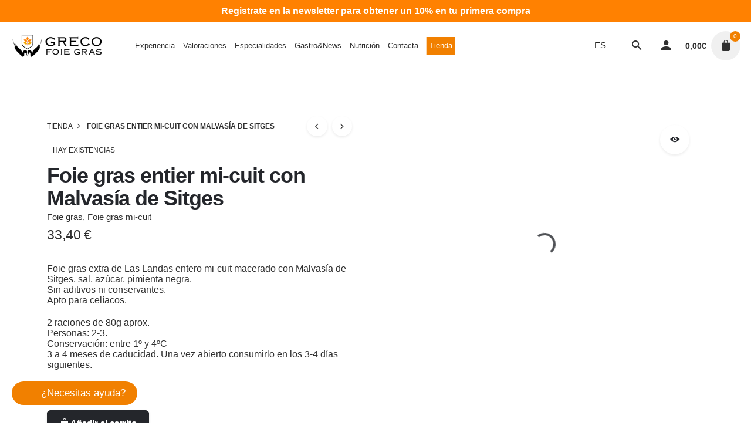

--- FILE ---
content_type: text/html; charset=UTF-8
request_url: https://foiegraselgreco.com/comprar/foie-gras-entier-mi-cuit-con-malvasia-de-sitges/
body_size: 21123
content:
<!DOCTYPE html><html lang="es-ES"><head><script data-no-optimize="1">var litespeed_docref=sessionStorage.getItem("litespeed_docref");litespeed_docref&&(Object.defineProperty(document,"referrer",{get:function(){return litespeed_docref}}),sessionStorage.removeItem("litespeed_docref"));</script> <meta charset="UTF-8"><meta name="viewport" content="width=device-width, initial-scale=1.0, minimum-scale=0.5, maximum-scale=5.0"><meta name="google-site-verification" content="PyCL_dMzi2V0mMzC-xnqO7dJO_Rc63Pod2GGk_ib8sc" /><meta name='robots' content='index, follow, max-image-preview:large, max-snippet:-1, max-video-preview:-1' /> <script data-cfasync="false" data-pagespeed-no-defer>var gtm4wp_datalayer_name = "dataLayer";
	var dataLayer = dataLayer || [];
	const gtm4wp_use_sku_instead = 0;
	const gtm4wp_currency = 'EUR';
	const gtm4wp_product_per_impression = 10;
	const gtm4wp_clear_ecommerce = false;
	const gtm4wp_datalayer_max_timeout = 2000;</script> <title>Foie gras entier mi-cuit con Malvasía de Sitges - Greco Foie Gras</title><meta name="description" content="Foie gras de pato de Las Landas entero mi-cuit macerado con Malvasía de Sitges. 2 raciones de 80g aprox. Producto sin aditivo ni conservantes." /><link rel="canonical" href="https://foiegraselgreco.com/comprar/foie-gras-entier-mi-cuit-con-malvasia-de-sitges/" /><meta property="og:locale" content="es_ES" /><meta property="og:type" content="product" /><meta property="og:title" content="Foie gras entier mi-cuit con Malvasía de Sitges" /><meta property="og:description" content="Foie gras de pato de Las Landas entero mi-cuit macerado con Malvasía de Sitges. 2 raciones de 80g aprox. Producto sin aditivo ni conservantes." /><meta property="og:url" content="https://foiegraselgreco.com/comprar/foie-gras-entier-mi-cuit-con-malvasia-de-sitges/" /><meta property="og:site_name" content="Greco Foie Gras" /><meta property="article:publisher" content="https://www.facebook.com/SantiGrecofoiegras/" /><meta property="article:modified_time" content="2026-01-12T10:13:24+00:00" /><meta property="og:image" content="https://foiegraselgreco.com/wp-content/uploads/2023/12/mrtmalv150_web.jpg" /><meta property="og:image:width" content="1200" /><meta property="og:image:height" content="1200" /><meta property="og:image:type" content="image/jpeg" /><meta name="twitter:card" content="summary_large_image" /><meta name="twitter:label1" content="Tiempo de lectura" /><meta name="twitter:data1" content="1 minuto" /> <script type="application/ld+json" class="yoast-schema-graph">{"@context":"https://schema.org","@graph":[{"@type":"WebPage","@id":"https://foiegraselgreco.com/comprar/foie-gras-entier-mi-cuit-con-malvasia-de-sitges/","url":"https://foiegraselgreco.com/comprar/foie-gras-entier-mi-cuit-con-malvasia-de-sitges/","name":"Foie gras entier mi-cuit con Malvasía de Sitges - Greco Foie Gras","isPartOf":{"@id":"https://foiegraselgreco.com/#website"},"primaryImageOfPage":{"@id":"https://foiegraselgreco.com/comprar/foie-gras-entier-mi-cuit-con-malvasia-de-sitges/#primaryimage"},"image":{"@id":"https://foiegraselgreco.com/comprar/foie-gras-entier-mi-cuit-con-malvasia-de-sitges/#primaryimage"},"thumbnailUrl":"https://foiegraselgreco.com/wp-content/uploads/2023/12/mrtmalv150_web.jpg","datePublished":"2023-12-22T17:49:19+00:00","dateModified":"2026-01-12T10:13:24+00:00","description":"Foie gras de pato de Las Landas entero mi-cuit macerado con Malvasía de Sitges. 2 raciones de 80g aprox. Producto sin aditivo ni conservantes.","breadcrumb":{"@id":"https://foiegraselgreco.com/comprar/foie-gras-entier-mi-cuit-con-malvasia-de-sitges/#breadcrumb"},"inLanguage":"es","potentialAction":[{"@type":"ReadAction","target":["https://foiegraselgreco.com/comprar/foie-gras-entier-mi-cuit-con-malvasia-de-sitges/"]}]},{"@type":"ImageObject","inLanguage":"es","@id":"https://foiegraselgreco.com/comprar/foie-gras-entier-mi-cuit-con-malvasia-de-sitges/#primaryimage","url":"https://foiegraselgreco.com/wp-content/uploads/2023/12/mrtmalv150_web.jpg","contentUrl":"https://foiegraselgreco.com/wp-content/uploads/2023/12/mrtmalv150_web.jpg","width":1200,"height":1200},{"@type":"BreadcrumbList","@id":"https://foiegraselgreco.com/comprar/foie-gras-entier-mi-cuit-con-malvasia-de-sitges/#breadcrumb","itemListElement":[{"@type":"ListItem","position":1,"name":"Portada","item":"https://foiegraselgreco.com/"},{"@type":"ListItem","position":2,"name":"Tienda","item":"https://foiegraselgreco.com/tienda/"},{"@type":"ListItem","position":3,"name":"Foie gras entier mi-cuit con Malvasía de Sitges"}]},{"@type":"WebSite","@id":"https://foiegraselgreco.com/#website","url":"https://foiegraselgreco.com/","name":"Greco Foie Gras","description":"Greco Foie Gras","publisher":{"@id":"https://foiegraselgreco.com/#organization"},"potentialAction":[{"@type":"SearchAction","target":{"@type":"EntryPoint","urlTemplate":"https://foiegraselgreco.com/?s={search_term_string}"},"query-input":{"@type":"PropertyValueSpecification","valueRequired":true,"valueName":"search_term_string"}}],"inLanguage":"es"},{"@type":"Organization","@id":"https://foiegraselgreco.com/#organization","name":"Grecogourmet SL.","url":"https://foiegraselgreco.com/","logo":{"@type":"ImageObject","inLanguage":"es","@id":"https://foiegraselgreco.com/#/schema/logo/image/","url":"https://foiegraselgreco.com/wp-content/uploads/2020/05/logo-retina.png","contentUrl":"https://foiegraselgreco.com/wp-content/uploads/2020/05/logo-retina.png","width":480,"height":398,"caption":"Grecogourmet SL."},"image":{"@id":"https://foiegraselgreco.com/#/schema/logo/image/"},"sameAs":["https://www.facebook.com/SantiGrecofoiegras/","https://www.instagram.com/greco_foiegras/","https://www.youtube.com/channel/UCRyazfHdTbzfjgj_vnPMXaw"]}]}</script> <link rel='dns-prefetch' href='//widgets.trustedshops.com' /><link rel='dns-prefetch' href='//www.googletagmanager.com' /><link rel="alternate" type="application/rss+xml" title="Greco Foie Gras &raquo; Feed" href="https://foiegraselgreco.com/feed/" /><link rel="alternate" type="application/rss+xml" title="Greco Foie Gras &raquo; Feed de los comentarios" href="https://foiegraselgreco.com/comments/feed/" /><link rel="alternate" type="application/rss+xml" title="Greco Foie Gras &raquo; Comentario Foie gras entier mi-cuit con Malvasía de Sitges del feed" href="https://foiegraselgreco.com/comprar/foie-gras-entier-mi-cuit-con-malvasia-de-sitges/feed/" /><link rel="alternate" title="oEmbed (JSON)" type="application/json+oembed" href="https://foiegraselgreco.com/wp-json/oembed/1.0/embed?url=https%3A%2F%2Ffoiegraselgreco.com%2Fcomprar%2Ffoie-gras-entier-mi-cuit-con-malvasia-de-sitges%2F" /><link rel="alternate" title="oEmbed (XML)" type="text/xml+oembed" href="https://foiegraselgreco.com/wp-json/oembed/1.0/embed?url=https%3A%2F%2Ffoiegraselgreco.com%2Fcomprar%2Ffoie-gras-entier-mi-cuit-con-malvasia-de-sitges%2F&#038;format=xml" /><link data-optimized="2" rel="stylesheet" href="https://foiegraselgreco.com/wp-content/litespeed/css/3b73dca00bcdcd062298e91568af9737.css?ver=77d51" /> <script type="litespeed/javascript" data-src="https://foiegraselgreco.com/wp-includes/js/jquery/jquery.min.js" id="jquery-core-js"></script> 
 <script type="litespeed/javascript" data-src="https://www.googletagmanager.com/gtag/js?id=G-5VDBZE43S3" id="google_gtagjs-js"></script> <script id="google_gtagjs-js-after" type="litespeed/javascript">window.dataLayer=window.dataLayer||[];function gtag(){dataLayer.push(arguments)}
gtag("set","linker",{"domains":["foiegraselgreco.com"]});gtag("js",new Date());gtag("set","developer_id.dZTNiMT",!0);gtag("config","G-5VDBZE43S3");window._googlesitekit=window._googlesitekit||{};window._googlesitekit.throttledEvents=[];window._googlesitekit.gtagEvent=(name,data)=>{var key=JSON.stringify({name,data});if(!!window._googlesitekit.throttledEvents[key]){return}window._googlesitekit.throttledEvents[key]=!0;setTimeout(()=>{delete window._googlesitekit.throttledEvents[key]},5);gtag("event",name,{...data,event_source:"site-kit"})}</script> <script></script><link rel="EditURI" type="application/rsd+xml" title="RSD" href="https://foiegraselgreco.com/xmlrpc.php?rsd" /><link rel='shortlink' href='https://foiegraselgreco.com/?p=8032387' /><meta name="generator" content="WPML ver:4.8.6 stt:8,1,2;" /><meta name="generator" content="Site Kit by Google 1.168.0" /> <script data-cfasync="false" data-pagespeed-no-defer>var dataLayer_content = {"pagePostType":"product","pagePostType2":"single-product","pagePostAuthor":"Santi Grimau","customerTotalOrders":0,"customerTotalOrderValue":0,"customerFirstName":"","customerLastName":"","customerBillingFirstName":"","customerBillingLastName":"","customerBillingCompany":"","customerBillingAddress1":"","customerBillingAddress2":"","customerBillingCity":"","customerBillingState":"","customerBillingPostcode":"","customerBillingCountry":"","customerBillingEmail":"","customerBillingEmailHash":"","customerBillingPhone":"","customerShippingFirstName":"","customerShippingLastName":"","customerShippingCompany":"","customerShippingAddress1":"","customerShippingAddress2":"","customerShippingCity":"","customerShippingState":"","customerShippingPostcode":"","customerShippingCountry":"","cartContent":{"totals":{"applied_coupons":[],"discount_total":0,"subtotal":0,"total":0},"items":[]},"productRatingCounts":[],"productAverageRating":0,"productReviewCount":0,"productType":"simple","productIsVariable":0};
	dataLayer.push( dataLayer_content );</script> <script data-cfasync="false" data-pagespeed-no-defer>(function(w,d,s,l,i){w[l]=w[l]||[];w[l].push({'gtm.start':
new Date().getTime(),event:'gtm.js'});var f=d.getElementsByTagName(s)[0],
j=d.createElement(s),dl=l!='dataLayer'?'&l='+l:'';j.async=true;j.src=
'//www.googletagmanager.com/gtm.js?id='+i+dl;f.parentNode.insertBefore(j,f);
})(window,document,'script','dataLayer','GTM-P4CDN5R2');</script> <link rel="preload" as="image" href="https://foiegraselgreco.com/wp-content/uploads/2023/12/mrtmalv150_web.jpg" />	<noscript><style>.woocommerce-product-gallery{ opacity: 1 !important; }</style></noscript><meta name="generator" content="Powered by WPBakery Page Builder - drag and drop page builder for WordPress."/><link rel="icon" href="https://foiegraselgreco.com/wp-content/uploads/2020/06/cropped-favicon-32x32.png" sizes="32x32" /><link rel="icon" href="https://foiegraselgreco.com/wp-content/uploads/2020/06/cropped-favicon-192x192.png" sizes="192x192" /><link rel="apple-touch-icon" href="https://foiegraselgreco.com/wp-content/uploads/2020/06/cropped-favicon-180x180.png" /><meta name="msapplication-TileImage" content="https://foiegraselgreco.com/wp-content/uploads/2020/06/cropped-favicon-270x270.png" />
<noscript><style>.wpb_animate_when_almost_visible { opacity: 1; }</style></noscript></head><body data-cmplz=1 class="wp-singular product-template-default single single-product postid-8032387 wp-embed-responsive wp-theme-stockie wp-child-theme-stockie-child theme-stockie woocommerce woocommerce-page woocommerce-no-js group-blog type2-right ajax-add-to-cart stockie-theme-1-0-0 stockie-with-header-1 wpb-js-composer js-comp-ver-8.7.2 vc_responsive"><div class="topbar-ofertas"><p style="text-align: center;"><strong>Registrate en la newsletter para obtener un 10% en tu primera compra</strong></p></div><div class="page-preloader hide" id="page-preloader"><div class="sk-fading-circle sk-preloader"><div class="sk-circle1 sk-circle"></div><div class="sk-circle2 sk-circle"></div><div class="sk-circle3 sk-circle"></div><div class="sk-circle4 sk-circle"></div><div class="sk-circle5 sk-circle"></div><div class="sk-circle6 sk-circle"></div><div class="sk-circle7 sk-circle"></div><div class="sk-circle8 sk-circle"></div><div class="sk-circle9 sk-circle"></div><div class="sk-circle10 sk-circle"></div><div class="sk-circle11 sk-circle"></div><div class="sk-circle12 sk-circle"></div></div></div>
<a class="scroll-top " id="page-scroll-top"><div class="scroll-top-inner btn-round">
<span class="scroll-top-inner-tag font-titles">Subir</span>
<i class="ion ion-ios-arrow-up"></i></div>
</a><div class="social-bar"></div><div id="page" class="site">
<a class="skip-link screen-reader-text" href="#main">Skip to content</a><header id="masthead" class="site-header header-1"
data-header-fixed="true"	 data-mobile-header-fixed="true"	 data-fixed-initial-offset="150"><div class="header-wrap"><div class="header-wrap-inner"><div class="left-part"><div class="hamburger-menu" id="hamburger-menu">
<a href="#" class="hamburger btn-round-inner -filled -undash" aria-controls="site-navigation" aria-expanded="false" aria-label="Hamburger">
<span class="hamburger_line_1"></span>
<span class="hamburger_line_2"></span>
<span class="hamburger_line_3"></span>
</a></div><div class="site-branding "><div class="site-title">
<a class="-undash" href="https://foiegraselgreco.com/" rel="home"><div class="logo">
<img src="https://foiegraselgreco.com/wp-content/uploads/2020/07/logo-horizontal.png"  srcset="https://foiegraselgreco.com/wp-content/uploads/2020/07/logo-horizontal.png 2x" alt="Greco Foie Gras"></div><div class="fixed-logo">
<img src="https://foiegraselgreco.com/wp-content/uploads/2020/07/logo-horizontal.png"  srcset="https://foiegraselgreco.com/wp-content/uploads/2020/07/logo-horizontal.png 2x" alt="Greco Foie Gras"></div><div class="for-onepage">
<span class="dark hidden">
<img src="https://foiegraselgreco.com/wp-content/uploads/2020/07/logo-horizontal.png"  srcset="https://foiegraselgreco.com/wp-content/uploads/2020/07/logo-horizontal.png 2x" alt="Greco Foie Gras">
</span>
<span class="light hidden">
<img data-lazyloaded="1" src="[data-uri]" width="240" height="199" data-src="https://foiegraselgreco.com/wp-content/uploads/2020/05/el-greco-light.png" data-srcset="https://foiegraselgreco.com/wp-content/uploads/2020/05/el-greco-light-retina.png 2x" alt="Greco Foie Gras">
</span></div>
</a></div></div></div><div class="right-part"><nav id="site-navigation" class="main-nav without-counters"><div class="mbl-overlay"><div class="mbl-overlay-bg"></div><div class="close close-bar"><div class="close-bar-btn btn-round -round-animation" tabindex="0">
<i class="ion ion-android-close"></i></div></div><div class="mbl-overlay-container"><div id="mega-menu-wrap" class="main-nav-container"><ul id="primary-menu" class="menu"><li id="nav-menu-item-8020627-69721b7dc4ff3" class="mega-menu-item nav-item menu-item-depth-0 "><a href="https://foiegraselgreco.com/experiencia/" class="menu-link -undash main-menu-link item-title"><span>Experiencia</span></a></li><li id="nav-menu-item-8020692-69721b7dc509a" class="mega-menu-item nav-item menu-item-depth-0 "><a href="https://foiegraselgreco.com/valoraciones/" class="menu-link -undash main-menu-link item-title"><span>Valoraciones</span></a></li><li id="nav-menu-item-8020761-69721b7dc512c" class="mega-menu-item nav-item menu-item-depth-0 has-submenu "><a href="https://foiegraselgreco.com/productos/" class="menu-link -undash main-menu-link item-title"><span>Especialidades</span><div class="has-submenu-icon"><i class="ion btn-round-inner -small ion-android-add"></i></div></a><div class="sub-nav"><ul class="menu-depth-1 sub-menu sub-nav-group" ><li id="nav-menu-item-8021521-69721b7dc5196" class="mega-menu-item sub-nav-item menu-item-depth-1 vc_hidden-lg vc_hidden-md"><a href="https://foiegraselgreco.com/productos/" class="menu-link -undash sub-menu-link"><span>Especialidades</span></a></li><li id="nav-menu-item-8020352-69721b7dc51f4" class="mega-menu-item sub-nav-item menu-item-depth-1 "><a href="https://foiegraselgreco.com/productos/foie-gras-a-la-sal/" class="menu-link -undash sub-menu-link"><span>Foie gras a la sal</span></a></li><li id="nav-menu-item-8020419-69721b7dc527b" class="mega-menu-item sub-nav-item menu-item-depth-1 "><a href="https://foiegraselgreco.com/productos/foie-gras-mi-cuit/" class="menu-link -undash sub-menu-link"><span>Foie gras mi-cuit</span></a></li><li id="nav-menu-item-8020420-69721b7dc52f1" class="mega-menu-item sub-nav-item menu-item-depth-1 "><a href="https://foiegraselgreco.com/productos/foie-gras-conserva/" class="menu-link -undash sub-menu-link"><span>Foie gras en conserva</span></a></li><li id="nav-menu-item-8020422-69721b7dc5366" class="mega-menu-item sub-nav-item menu-item-depth-1 "><a href="https://foiegraselgreco.com/productos/foie-gras-fresco/" class="menu-link -undash sub-menu-link"><span>Foie gras fresco</span></a></li><li id="nav-menu-item-8020421-69721b7dc53b9" class="mega-menu-item sub-nav-item menu-item-depth-1 "><a href="https://foiegraselgreco.com/productos/carne-pato/" class="menu-link -undash sub-menu-link"><span>Carne de pato</span></a></li><li id="nav-menu-item-8020418-69721b7dc5418" class="mega-menu-item sub-nav-item menu-item-depth-1 "><a href="https://foiegraselgreco.com/productos/platos-cocinados/" class="menu-link -undash sub-menu-link"><span>Platos cocinados</span></a></li></ul></div></li><li id="nav-menu-item-8019064-69721b7dc548b" class="mega-menu-item nav-item menu-item-depth-0 "><a href="https://foiegraselgreco.com/gastronews-blog-greco-foie-gras/" class="menu-link -undash main-menu-link item-title"><span>Gastro&#038;News</span></a></li><li id="nav-menu-item-8020556-69721b7dc550b" class="mega-menu-item nav-item menu-item-depth-0 "><a href="https://foiegraselgreco.com/nutricion/" class="menu-link -undash main-menu-link item-title"><span>Nutrición</span></a></li><li id="nav-menu-item-8019067-69721b7dc5576" class="mega-menu-item nav-item menu-item-depth-0 "><a href="https://foiegraselgreco.com/contacta/" class="menu-link -undash main-menu-link item-title"><span>Contacta</span></a></li><li id="nav-menu-item-8020123-69721b7dc55fe" class="mega-menu-item nav-item menu-item-depth-0 boton-tienda"><a href="https://foiegraselgreco.com/tienda/" class="menu-link -undash main-menu-link item-title"><span>Tienda</span></a></li></ul></div><span class="select-holder -small">
<img data-lazyloaded="1" src="[data-uri]" class="lang-dropdown-flag" data-src="https://foiegraselgreco.com/wp-content/plugins/sitepress-multilingual-cms/res/flags/es.svg" alt="es" class="icon">			<select class="lang-dropdown -small -flat -hide-search"><option value="https://foiegraselgreco.com/en/buy/foie-gras-mi-cuit-with-malvasia-from-sitges/"><img data-lazyloaded="1" src="[data-uri]" data-src="https://foiegraselgreco.com/wp-content/plugins/sitepress-multilingual-cms/res/flags/en.svg" alt="en">EN</option><option class="active" selected="selected" value="https://foiegraselgreco.com/comprar/foie-gras-entier-mi-cuit-con-malvasia-de-sitges/"><img data-lazyloaded="1" src="[data-uri]" data-src="https://foiegraselgreco.com/wp-content/plugins/sitepress-multilingual-cms/res/flags/es.svg" alt="es">ES</option><option value="https://foiegraselgreco.com/ca/comprar/foie-gras-entier-mi-cuit-amb-malvasia-de-sitges/"><img data-lazyloaded="1" src="[data-uri]" data-src="https://foiegraselgreco.com/wp-content/plugins/sitepress-multilingual-cms/res/flags/ca.svg" alt="ca">CA</option>			</select>
</span><div class="copyright">
<br>
GRECO FOIE GRAS © 2023.</div></div></div></nav><ul class="menu-other"><li class="lang-switcher"><span class="select-holder -small">
<img data-lazyloaded="1" src="[data-uri]" class="lang-dropdown-flag" data-src="https://foiegraselgreco.com/wp-content/plugins/sitepress-multilingual-cms/res/flags/es.svg" alt="es" class="icon">			<select class="lang-dropdown -small -flat -hide-search"><option value="https://foiegraselgreco.com/en/buy/foie-gras-mi-cuit-with-malvasia-from-sitges/"><img data-lazyloaded="1" src="[data-uri]" data-src="https://foiegraselgreco.com/wp-content/plugins/sitepress-multilingual-cms/res/flags/en.svg" alt="en">EN</option><option class="active" selected="selected" value="https://foiegraselgreco.com/comprar/foie-gras-entier-mi-cuit-con-malvasia-de-sitges/"><img data-lazyloaded="1" src="[data-uri]" data-src="https://foiegraselgreco.com/wp-content/plugins/sitepress-multilingual-cms/res/flags/es.svg" alt="es">ES</option><option value="https://foiegraselgreco.com/ca/comprar/foie-gras-entier-mi-cuit-amb-malvasia-de-sitges/"><img data-lazyloaded="1" src="[data-uri]" data-src="https://foiegraselgreco.com/wp-content/plugins/sitepress-multilingual-cms/res/flags/ca.svg" alt="ca">CA</option>			</select>
</span></li><li></li><li class="search">
<a data-nav-search="true" aria-label="Buscar">
<i class="btn-round-inner ion ion-android-search"></i>
</a></li><li>
<a class="user" href="https://foiegraselgreco.com/mi-cuenta/" aria-label="My account">
<i class="btn-round-inner ion ion-android-person"></i>
</a></li><li class="header-cart">
<span class="cart-total">
<a class="cart-customlocation -unlink" href="https://foiegraselgreco.com/cart/">
<span class="woocommerce-Price-amount amount"><bdi>0,00<span class="woocommerce-Price-currencySymbol">&euro;</span></bdi></span>		            	</a>
</span>
<a href="#" class="cart">
<span class="icon btn-round-inner -filled">
<svg version="1.1"  xmlns="http://www.w3.org/2000/svg" xmlns:xlink="http://www.w3.org/1999/xlink" x="0px" y="0px" viewBox="0 0 12 16" xml:space="preserve">
<path class="st0" d="M9,4V3c0-1.7-1.3-3-3-3S3,1.3,3,3v1H0v10c0,1.1,0.9,2,2,2h8c1.1,0,2-0.9,2-2V4H9z M4,3c0-1.1,0.9-2,2-2
s2,0.9,2,2v1H4V3z"/>
</svg>
<span class="cart-count">0</span>
</span>
</a><div class="submenu_cart cart"><div class="cart_header"><div class="cart_heading"><h6 class="cart_heading_title">Revisar el carro</h6></div><div class="close-bar-btn btn-round" tabindex="0" data-js="close-cart" id="close_cart">
<i class="ion ion-android-close"></i></div></div><div class="widget_shopping_cart_content"><div class="empt-container"><div class="empt-container-image">
<svg class="image-shape-icon" version="1.1"  xmlns="http://www.w3.org/2000/svg" xmlns:xlink="http://www.w3.org/1999/xlink" x="0px" y="0px" viewBox="0 0 12 16" xml:space="preserve">
<path class="st0" d="M9,4V3c0-1.7-1.3-3-3-3S3,1.3,3,3v1H0v10c0,1.1,0.9,2,2,2h8c1.1,0,2-0.9,2-2V4H9z M4,3c0-1.1,0.9-2,2-2
s2,0.9,2,2v1H4V3z"/>
</svg></div><h3 class="heading-md empt-container-headline">
Carrito vacío</h3><p class="empt-container-details">
Echa un vistazo a todos los productos disponibles en la tienda.</p><div class="empt-container-cta">
<a class="btn" href="https://foiegraselgreco.com/tienda/">
Ir de compras <i class="ion ion-right ion-ios-arrow-forward"></i>
</a></div></div></div></div><div class="cart-overlay"></div></li></ul><div class="close-menu"></div></div></div></div></header><div class="fullscreen-nav split" id="fullscreen-mega-menu"><div class="close close-bar" id="fullscreen-menu-close"><div class="close-bar-btn btn-round -round-animation" tabindex="0">
<i class="ion ion-android-close"></i></div></div><div class="fullscreen-nav-wrap"><div id="fullscreen-mega-menu-wrap"><ul id="secondary-menu" class="menu"><li id="nav-menu-item-8020627-69721b7dcd189" class="mega-menu-item nav-item menu-item-depth-0 "><a href="https://foiegraselgreco.com/experiencia/" class="menu-link -undash main-menu-link item-title"><span>Experiencia</span></a></li><li id="nav-menu-item-8020692-69721b7dcd24f" class="mega-menu-item nav-item menu-item-depth-0 "><a href="https://foiegraselgreco.com/valoraciones/" class="menu-link -undash main-menu-link item-title"><span>Valoraciones</span></a></li><li id="nav-menu-item-8020761-69721b7dcd306" class="mega-menu-item nav-item menu-item-depth-0 has-submenu "><a href="https://foiegraselgreco.com/productos/" class="menu-link -undash main-menu-link item-title"><span>Especialidades</span><div class="has-submenu-icon"><i class="ion btn-round-inner -small ion-android-add"></i></div></a><div class="sub-nav"><ul class="menu-depth-1 sub-menu sub-nav-group" ><li id="nav-menu-item-8021521-69721b7dcd39f" class="mega-menu-item sub-nav-item menu-item-depth-1 vc_hidden-lg vc_hidden-md"><a href="https://foiegraselgreco.com/productos/" class="menu-link -undash sub-menu-link"><span>Especialidades</span></a></li><li id="nav-menu-item-8020352-69721b7dcd42c" class="mega-menu-item sub-nav-item menu-item-depth-1 "><a href="https://foiegraselgreco.com/productos/foie-gras-a-la-sal/" class="menu-link -undash sub-menu-link"><span>Foie gras a la sal</span></a></li><li id="nav-menu-item-8020419-69721b7dcd4bf" class="mega-menu-item sub-nav-item menu-item-depth-1 "><a href="https://foiegraselgreco.com/productos/foie-gras-mi-cuit/" class="menu-link -undash sub-menu-link"><span>Foie gras mi-cuit</span></a></li><li id="nav-menu-item-8020420-69721b7dcd534" class="mega-menu-item sub-nav-item menu-item-depth-1 "><a href="https://foiegraselgreco.com/productos/foie-gras-conserva/" class="menu-link -undash sub-menu-link"><span>Foie gras en conserva</span></a></li><li id="nav-menu-item-8020422-69721b7dcd596" class="mega-menu-item sub-nav-item menu-item-depth-1 "><a href="https://foiegraselgreco.com/productos/foie-gras-fresco/" class="menu-link -undash sub-menu-link"><span>Foie gras fresco</span></a></li><li id="nav-menu-item-8020421-69721b7dcd5f1" class="mega-menu-item sub-nav-item menu-item-depth-1 "><a href="https://foiegraselgreco.com/productos/carne-pato/" class="menu-link -undash sub-menu-link"><span>Carne de pato</span></a></li><li id="nav-menu-item-8020418-69721b7dcd645" class="mega-menu-item sub-nav-item menu-item-depth-1 "><a href="https://foiegraselgreco.com/productos/platos-cocinados/" class="menu-link -undash sub-menu-link"><span>Platos cocinados</span></a></li></ul></div></li><li id="nav-menu-item-8019064-69721b7dcd6cc" class="mega-menu-item nav-item menu-item-depth-0 "><a href="https://foiegraselgreco.com/gastronews-blog-greco-foie-gras/" class="menu-link -undash main-menu-link item-title"><span>Gastro&#038;News</span></a></li><li id="nav-menu-item-8020556-69721b7dcd762" class="mega-menu-item nav-item menu-item-depth-0 "><a href="https://foiegraselgreco.com/nutricion/" class="menu-link -undash main-menu-link item-title"><span>Nutrición</span></a></li><li id="nav-menu-item-8019067-69721b7dcd7df" class="mega-menu-item nav-item menu-item-depth-0 "><a href="https://foiegraselgreco.com/contacta/" class="menu-link -undash main-menu-link item-title"><span>Contacta</span></a></li><li id="nav-menu-item-8020123-69721b7dcd867" class="mega-menu-item nav-item menu-item-depth-0 boton-tienda"><a href="https://foiegraselgreco.com/tienda/" class="menu-link -undash main-menu-link item-title"><span>Tienda</span></a></li></ul></div></div><div class="copyright"><span class="select-holder -small">
<img data-lazyloaded="1" src="[data-uri]" class="lang-dropdown-flag" data-src="https://foiegraselgreco.com/wp-content/plugins/sitepress-multilingual-cms/res/flags/es.svg" alt="es" class="icon">			<select class="lang-dropdown -small -flat -hide-search"><option value="https://foiegraselgreco.com/en/buy/foie-gras-mi-cuit-with-malvasia-from-sitges/"><img data-lazyloaded="1" src="[data-uri]" data-src="https://foiegraselgreco.com/wp-content/plugins/sitepress-multilingual-cms/res/flags/en.svg" alt="en">EN</option><option class="active" selected="selected" value="https://foiegraselgreco.com/comprar/foie-gras-entier-mi-cuit-con-malvasia-de-sitges/"><img data-lazyloaded="1" src="[data-uri]" data-src="https://foiegraselgreco.com/wp-content/plugins/sitepress-multilingual-cms/res/flags/es.svg" alt="es">ES</option><option value="https://foiegraselgreco.com/ca/comprar/foie-gras-entier-mi-cuit-amb-malvasia-de-sitges/"><img data-lazyloaded="1" src="[data-uri]" data-src="https://foiegraselgreco.com/wp-content/plugins/sitepress-multilingual-cms/res/flags/ca.svg" alt="ca">CA</option>			</select>
</span><div class="content">
<br>
GRECO FOIE GRAS © 2023.</div></div></div><div class="header-search"><div class="close close-bar"><div class="close-bar-btn btn-round round-animation" tabindex="0">
<i class="ion ion-md-close"></i></div></div><div class="search-wrap"><form role="search" method="get" class="woocommerce-product-search" action="https://foiegraselgreco.com/tienda/">
<label>
<span class="screen-reader-text">Buscar por</span>
<input autocomplete="off" type="text" class="search-field" name="s" placeholder="Buscar..." value="">
</label>
<select class="-small -flat -search" name="search_term" aria-label="Select categories"><option value="">Selecciona categoría</option><option value="1128">Tarjetas Regalo</option><option value="979">Foie gras</option><option value="981">Foie gras en conserva</option><option value="980">Foie gras mi-cuit</option><option value="982">Foie gras a la sal</option><option value="983">Foie gras fresco</option><option value="996">Patés y Galantinas</option><option value="984">Carne de pato</option><option value="1008">Coffres Gourmet</option><option value="986">Delicatessen del mar</option><option value="1013">Anchoas, Boquerones, Sardinas y Anguila</option><option value="1012">Ahumados Carpier</option><option value="1011">Caviar Riofrío</option><option value="987">Ibéricos</option><option value="1088">Cecina</option><option value="1017">Jamón Ibérico de bellota</option><option value="15">La Despensa</option><option value="1018">Paleta Ibérica</option><option value="985">Platos cocinados</option>
</select>
<button type="submit" class="search search-submit btn-flat" aria-label="Buscar">
<i class="ion ion-android-search"></i>
</button></form><div class="search_results"></div></div></div><div id="content" class="site-content"><div class="header-cap"></div><div class="woo_c-product single-product subheader_excluded spacer_included sticky_included "><div id="primary" class="content-area"><main id="main" class="site-main" role="main"><div id="product-8032387" class="post-8032387 product type-product status-publish has-post-thumbnail product_cat-foie-gras product_cat-foie-gras-mi-cuit first instock taxable shipping-taxable purchasable product-type-simple"><div class="page-container"><div class="vc_row"><div class="vc_col-md-6 vc_col-sm-12 woo_c-product-details"><div class="summary entry-summary woo_c-product-details-inner"><div class="breadcrumbs"><div class="breadcrumbs-inner"><ol class="breadcrumbs-slug" itemscope itemtype="http://schema.org/BreadcrumbList"><li itemprop="itemListElement" itemscope itemtype="http://schema.org/ListItem">
<a class="brand-color-hover" itemprop="item" href="https://foiegraselgreco.com/tienda/">
<span itemprop="name">Tienda</span>
</a><meta itemprop="position" content="1" /></li><li itemprop="itemListElement" itemscope itemtype="http://schema.org/ListItem">
<i class="ion ion-ios-arrow-forward"></i>                <span itemprop="name" class="active">Foie gras entier mi-cuit con Malvasía de Sitges</span><meta itemprop="position" content="2" /></li></ol></div><div class="woo_c-product-nav">
<a href="https://foiegraselgreco.com/comprar/coffre-quercy/" class="woo_c-product-nav-prev tooltip">
<i class="ion ion-ios-arrow-back"></i><div class="tooltip-item brand-bg-color brand-bg-color-before left">prev</div>
</a>
<a href="https://foiegraselgreco.com/comprar/mollejas-de-pato-confitadas/" class="woo_c-product-nav-next tooltip">
<i class="ion ion-ios-arrow-forward"></i><div class="tooltip-item brand-bg-color brand-bg-color-before right">sig</div>
</a></div></div><div class="woo-summary-content"><div class="wrap"><div id="primary" class="content-area"><main id="main" class="site-main" role="main"><span class="woo_c-product-details-label tag in-stock">Hay existencias</span><h1 itemprop="name" class="woo_c-product-details-title product_title entry-title">Foie gras entier mi-cuit con Malvasía de Sitges</h1><span class="posted_in categories"> <a href="https://foiegraselgreco.com/comprar-online/foie-gras/" rel="tag">Foie gras</a>, <a href="https://foiegraselgreco.com/comprar-online/foie-gras/foie-gras-mi-cuit/" rel="tag">Foie gras mi-cuit</a></span><p class="price"><span class="woocommerce-Price-amount amount"><bdi>33,40<span class="woocommerce-Price-currencySymbol">&euro;</span></bdi></span></p><div class="woocommerce-product-details__short-description"><ul><li class="p1"><span class="s1">Foie gras extra de Las Landas entero mi-cuit macerado con Malvasía de Sitges, sal, azúcar, pimienta negra.</span></li><li class="p1"><span class="s1">Sin aditivos ni conservantes.</span></li><li class="p1"><span class="s1"> Apto para celíacos. </span></li></ul><ul><li>2 raciones de 80g aprox.</li><li>Personas: 2-3.</li><li>Conservación: entre 1º y 4ºC</li><li>3 a 4 meses de caducidad. Una vez abierto consumirlo en los 3-4 días siguientes.</li></ul></div><div class="product_meta">
<span class="sku_wrapper">SKU: <span class="sku">MRTMALV80</span></span></div><p class="stock in-stock">Hay existencias</p><form class="cart" action="https://foiegraselgreco.com/comprar/foie-gras-entier-mi-cuit-con-malvasia-de-sitges/" method="post" enctype='multipart/form-data'><div class="quantity-holder"><div class="quantity">
<label class="screen-reader-text" for="quantity_69721b7ddc0cc">Foie gras entier mi-cuit con Malvasía de Sitges cantidad</label>
<input
type="number"
id="quantity_69721b7ddc0cc"
class="input-text qty text"
name="quantity"
value="1"
aria-label="Cantidad de productos"
min="1"
max="8"
step="1"
placeholder=""
inputmode="numeric"
autocomplete="off"
/></div></div>
<input type="hidden" name="add-to-cart" value="8032387" />
<input type="hidden" name="product_id" value="8032387" />
<input type="hidden" name="variation_id" class="variation_id" value="0" /><a href="#" class="single_add_to_cart_button btn alt btn-loading-disabled">
<i class="icon ion ion-left">
<svg version="1.1" xmlns="http://www.w3.org/2000/svg" width="12px" xmlns:xlink="http://www.w3.org/1999/xlink" x="0px" y="0px" viewBox="0 0 12 16" xml:space="preserve"><path class="st0" d="M9,4V3c0-1.7-1.3-3-3-3S3,1.3,3,3v1H0v10c0,1.1,0.9,2,2,2h8c1.1,0,2-0.9,2-2V4H9z M4,3c0-1.1,0.9-2,2-2
s2,0.9,2,2v1H4V3z"/></svg>
</svg>
</i>
Añadir al carrito            </a>
<input type="hidden" name="gtm4wp_product_data" value="{&quot;internal_id&quot;:8032387,&quot;item_id&quot;:8032387,&quot;item_name&quot;:&quot;Foie gras entier mi-cuit con Malvas\u00eda de Sitges&quot;,&quot;sku&quot;:&quot;MRTMALV80&quot;,&quot;price&quot;:33.39999999999999857891452847979962825775146484375,&quot;stocklevel&quot;:8,&quot;stockstatus&quot;:&quot;instock&quot;,&quot;google_business_vertical&quot;:&quot;retail&quot;,&quot;item_category&quot;:&quot;Foie gras&quot;,&quot;id&quot;:8032387}" /></form></div></div></div></div></div><div class="vc_col-md-6 vc_col-sm-12 woo_c-product-image"><div class="woo_c-product-image-slider container-loading stockie-gallery-sc gallery-wrap" data-gallery="stockie-custom-8032387"><div class="product_images woocommerce-product-gallery woocommerce-product-gallery--with-images woocommerce-product-gallery--columns-4 images" data-columns="4"><div class="image-wrap woocommerce-product-gallery__image with-zoom"><div class="woo_c-product-image-slider-trigger btn-round grid-item gallery-image" data-gallery-item="0" data-lazy-item="" data-lazy-scope="products"><i class="ion ion-ios-eye"></i></div><img data-lazyloaded="1" src="[data-uri]" width="1200" height="1200" class="gimg wp-post-image" data-src="https://foiegraselgreco.com/wp-content/uploads/2023/12/mrtmalv150_web.jpg" alt="Foie gras entier mi-cuit con Malvasía de Sitges"></div><div class="image-wrap woocommerce-product-gallery__image with-zoom"><div class="woo_c-product-image-slider-trigger btn-round grid-item gallery-image" data-gallery-item="1" data-lazy-item="" data-lazy-scope="products"><i class="ion ion-ios-eye"></i></div><img data-lazyloaded="1" src="[data-uri]" width="1024" height="504" class="gimg" data-src="https://foiegraselgreco.com/wp-content/uploads/2019/09/foie-gras-micuit.jpg" alt="Foie gras entier mi-cuit con Malvasía de Sitges"></div><div class="image-wrap woocommerce-product-gallery__image with-zoom"><div class="woo_c-product-image-slider-trigger btn-round grid-item gallery-image" data-gallery-item="2" data-lazy-item="" data-lazy-scope="products"><i class="ion ion-ios-eye"></i></div><img data-lazyloaded="1" src="[data-uri]" width="1200" height="900" class="gimg" data-src="https://foiegraselgreco.com/wp-content/uploads/2021/03/Archivo_015-1200x900.jpeg" alt="Foie gras entier mi-cuit con Malvasía de Sitges"></div><div class="image-wrap woocommerce-product-gallery__image with-zoom"><div class="woo_c-product-image-slider-trigger btn-round grid-item gallery-image" data-gallery-item="3" data-lazy-item="" data-lazy-scope="products"><i class="ion ion-ios-eye"></i></div><img data-lazyloaded="1" src="[data-uri]" width="1200" height="900" class="gimg" data-src="https://foiegraselgreco.com/wp-content/uploads/2021/03/Archivo_008-1200x900.jpeg" alt="Foie gras entier mi-cuit con Malvasía de Sitges"></div></div><div class="numbers_slides"></div></div></div></div></div><div class="vc_row wpb_row vc_row-fluid fila-cuerpo-footer-productos neuromarketing-productos vc_custom_1595431683949"><div class="wpb_column vc_column_container vc_col-sm-4"><div class="vc_column-inner"><div class="wpb_wrapper"><div class="stockie-icon-box-sc icon-box text-center"
id="stockie-custom-69721b7de2b63"
><i class="icon-box-wrap">
<img data-lazyloaded="1" src="[data-uri]" width="86" height="77" data-src="https://foiegraselgreco.com/wp-content/uploads/2020/06/pago-seguro.jpg" alt="Pago Seguro">
</i><div class="icon-box-content"><div class=" with-full"><div class="wrap"><h6 class="icon-box-headline">Pago Seguro</h6></div></div></div><p class="icon-box-details content-full">
Visa | Mastercard | Paypal</p></div></div></div></div><div class="wpb_column vc_column_container vc_col-sm-4"><div class="vc_column-inner"><div class="wpb_wrapper"><div class="stockie-icon-box-sc icon-box text-center"
id="stockie-custom-69721b7de32bf"
><i class="icon-box-wrap">
<img data-lazyloaded="1" src="[data-uri]" width="86" height="77" data-src="https://foiegraselgreco.com/wp-content/uploads/2020/06/envio-24-48.jpg" alt="24-48 horas">
</i><div class="icon-box-content"><div class=" with-full"><div class="wrap"><h6 class="icon-box-headline">24-48 horas</h6></div></div></div><p class="icon-box-details content-full">
Envío en vehículo refrigerado</p></div></div></div></div><div class="wpb_column vc_column_container vc_col-sm-4"><div class="vc_column-inner"><div class="wpb_wrapper"><div class="stockie-icon-box-sc icon-box text-center"
id="stockie-custom-69721b7de3957"
><i class="icon-box-wrap">
<img data-lazyloaded="1" src="[data-uri]" width="86" height="77" data-src="https://foiegraselgreco.com/wp-content/uploads/2020/06/atencion-al-cliente.jpg" alt="Atención al cliente">
</i><div class="icon-box-content"><div class=" with-full"><div class="wrap"><h6 class="icon-box-headline">Atención al cliente</h6></div></div></div><p class="icon-box-details content-full">
Servicio personalizado</p></div></div></div></div></div><div class="woocommerce page-container"><div class="tab" data-stockie-tab-box="true" id="product_review"><div class="woocommerce-tabs wc-tabs-wrapper tabNav_wrapper"><ul class="tabs wc-tabs tabNav"><li class="tabNav_line brand-bg-color"></li><li class="description_tab tabNav_link active" id="tab-title-description" role="presentation" data-stockie-tab="description"><div class="title font-titles">
Descripción</div></li><li class="reviews_tab tabNav_link" id="tab-title-reviews" role="presentation" data-stockie-tab="reviews"><div class="title font-titles" id="accordion-reviews">
Valoraciones (0)</div></li></ul></div><div class="tabItems"><div class="woocommerce-Tabs-panel woocommerce-Tabs-panel--description panel entry-content wc-tab tabItems_item active" data-stockie-tab-content="description" id="tab-description" role="tabpanel" aria-labelledby="tab-title-description"><div class="wrap"><p><span class="s1">El </span><strong>Foie gras mi-cuit </strong>necesita conservarse en frío.</p><p>Gluten Free. Apto para celíacos</p><p><span class="s1">Recomendamos, con la ayuda de un cuchillo afilado, cortarlo sin retirar el plástico que lo envuelve. </span></p><p>Añadir unas escamas de sal marina y degustarlo sobre una tostada de pan caliente.</p><p><span class="s1">Nuestro maridaje perfecto para este foie gras mi-cuit es un cava o champagne, un muscat, un Pedro Ximénez, o un Jerez oloroso.</span></p><p class="p1"><span class="s1">Este foie gras está elaborado a partir de una materia prima adquirida en Las Landas y distinguida con el <strong>Label Rouge</strong> y el <strong>IGP Landes </strong></span></p><p><a href="https://es.wikipedia.org/wiki/Label_Rouge"><em>https://es.wikipedia.org/wiki/Label_Rouge</em></a></p><div class="trustedShopsWidget trustedShopsServiceWidget">
<etrusted-widget data-etrusted-widget-id="wdg-f8c65330-aa65-4489-ac32-6b1803e83d69"></etrusted-widget></div></div></div><div class="woocommerce-Tabs-panel woocommerce-Tabs-panel--reviews panel entry-content wc-tab tabItems_item" data-stockie-tab-content="reviews" id="tab-reviews" role="tabpanel" aria-labelledby="tab-title-reviews"><div class="wrap"><div id="reviews" class="woocommerce-Reviews comments-area"><div id="comments"><p class="woocommerce-noreviews">No hay valoraciones todavía.</p></div><div id="review_form_wrapper"><div id="review_form"><div id="respond" class="comment-respond"><h3 id="reply-title" class="comment-reply-title">Se el primero en valorar “Foie gras entier mi-cuit con Malvasía de Sitges”  <small><a rel="nofollow" id="cancel-comment-reply-link" href="/comprar/foie-gras-entier-mi-cuit-con-malvasia-de-sitges/#respond" style="display:none;">Cancelar la respuesta</a></small></h3><form action="https://foiegraselgreco.com/wp-comments-post.php" method="post" id="commentform" class="comment-form"><p class="comment-notes"><span id="email-notes">Tu dirección de correo electrónico no será publicada.</span> <span class="required-field-message">Los campos obligatorios están marcados con <span class="required">*</span></span></p><div class="comment-form-rating"><label for="rating">Valora este producto:&nbsp;<span class="required">*</span></label><select name="rating" id="rating" required><option value="">Rate&hellip;</option><option value="5">Perfect</option><option value="4">Good</option><option value="3">Average</option><option value="2">Not that bad</option><option value="1">Very poor</option>
</select></div><p class="comment-form-comment"><label class="label-header" for="comment">Deja una respuesta</label><textarea id="comment" name="comment" cols="45" rows="8" required></textarea></p><input name="wpml_language_code" type="hidden" value="es" /><p class="comment-form-author"><label for="author">Name&nbsp;<span class="required">*</span></label><input id="author" name="author" type="text" value="" size="30" required /></p><p class="comment-form-email"><label for="email">Email&nbsp;<span class="required">*</span></label><input id="email" name="email" type="email" value="" size="30" required /></p><p class="comment-form-cookies-consent"><input id="wp-comment-cookies-consent" name="wp-comment-cookies-consent" type="checkbox" value="yes" /> <label for="wp-comment-cookies-consent">Guarda mi nombre, correo electrónico y web en este navegador para la próxima vez que comente.</label></p><p class="form-submit"><input name="submit" type="submit" id="submit" class="submit" value="Opina ahora" /> <input type='hidden' name='comment_post_ID' value='8032387' id='comment_post_ID' />
<input type='hidden' name='comment_parent' id='comment_parent' value='0' /></p></form></div></div></div><div class="clear"></div></div></div></div></div></div></div><section class="woo-c_related page-container shop-product-type_1"><h3 class="heading-md">Productos similares</h3><div class=" columns-3 columns-md-2 columns-sm-2"><div class="clearfix"><ul class="products woo_c-products woo-products-slider" data-lazy-container="products"><li class="post-8019884 product type-product status-publish has-post-thumbnail product_cat-foie-gras product_cat-foie-gras-mi-cuit first instock taxable shipping-taxable purchasable product-type-simple" data-product-item="true" data-lazy-item="true"><div class="product-content trans-shadow text-left product-hover-3"><div class="image-wrap"><div class="product-buttons"><div class="prod-hidden-link">
<a href="/comprar/foie-gras-entier-mi-cuit-con-malvasia-de-sitges/?add-to-cart=8019884" rel="nofollow" data-product_id="8019884" data-product_sku="MMC120" class="add_to_cart_button product_type_simple single_add_to_cart_button btn btn-small btn-loading-disabled ">Añadir al carrito</a>
<input type="hidden" name="add-to-cart" value="8019884" />
<input type="hidden" name="product_id" value="8019884" />
<input type="hidden" name="variation_id" class="variation_id" value="0" /></div></div><div class="slider">
<a href="https://foiegraselgreco.com/comprar/foie-gras-mi-cuit-manzana-y-calvados/">
<img data-lazyloaded="1" src="[data-uri]" width="300" height="300" data-src="https://foiegraselgreco.com/wp-content/uploads/2014/10/mmc-300x300.jpg" class="attachment-woocommerce_thumbnail size-woocommerce_thumbnail" alt="Foie gras mi-cuit con manzana y Calvados" decoding="async" fetchpriority="high" /><div class="product-hover-overlay"></div>
</a></div></div><div class="wc-product-title-wrap"><div class="category">
<a class="trans-hover"  href="https://foiegraselgreco.com/comprar-online/foie-gras/" rel="tag">Foie gras</a>,</div><div class="category">
<a class="trans-hover"  href="https://foiegraselgreco.com/comprar-online/foie-gras/foie-gras-mi-cuit/" rel="tag">Foie gras mi-cuit</a></div><h5 class="font-titles">
<a href="https://foiegraselgreco.com/comprar/foie-gras-mi-cuit-manzana-y-calvados/" class="color-dark">
Foie gras mi-cuit con manzana y Calvados				</a></h5><div class="hide-price-and-cart"><div class="">
<span class="woocommerce-Price-amount amount"><bdi>26,95<span class="woocommerce-Price-currencySymbol">&euro;</span></bdi></span></div></div></div></div></li><li class="post-8019934 product type-product status-publish has-post-thumbnail product_cat-foie-gras product_cat-foie-gras-a-la-sal last instock taxable shipping-taxable purchasable product-type-simple" data-product-item="true" data-lazy-item="true"><div class="product-content trans-shadow text-left product-hover-3"><div class="image-wrap"><div class="product-buttons"><div class="prod-hidden-link">
<a href="/comprar/foie-gras-entier-mi-cuit-con-malvasia-de-sitges/?add-to-cart=8019934" rel="nofollow" data-product_id="8019934" data-product_sku="L10" class="add_to_cart_button product_type_simple single_add_to_cart_button btn btn-small btn-loading-disabled ">Añadir al carrito</a>
<input type="hidden" name="add-to-cart" value="8019934" />
<input type="hidden" name="product_id" value="8019934" />
<input type="hidden" name="variation_id" class="variation_id" value="0" /></div></div><div class="slider">
<a href="https://foiegraselgreco.com/comprar/lobulo-de-foie-gras-a-la-sal/">
<img data-lazyloaded="1" src="[data-uri]" width="300" height="300" data-src="https://foiegraselgreco.com/wp-content/uploads/2016/05/L10_-1-300x300.jpg" class="attachment-woocommerce_thumbnail size-woocommerce_thumbnail" alt="Lóbulo de Foie gras a la sal" decoding="async" /><div class="product-hover-overlay"></div>
</a></div></div><div class="wc-product-title-wrap"><div class="category">
<a class="trans-hover"  href="https://foiegraselgreco.com/comprar-online/foie-gras/" rel="tag">Foie gras</a>,</div><div class="category">
<a class="trans-hover"  href="https://foiegraselgreco.com/comprar-online/foie-gras/foie-gras-a-la-sal/" rel="tag">Foie gras a la sal</a></div><h5 class="font-titles">
<a href="https://foiegraselgreco.com/comprar/lobulo-de-foie-gras-a-la-sal/" class="color-dark">
Lóbulo de Foie gras a la sal				</a></h5><div class="hide-price-and-cart"><div class="">
<span class="woocommerce-Price-amount amount"><bdi>63,75<span class="woocommerce-Price-currencySymbol">&euro;</span></bdi></span></div></div></div></div></li><li class="post-8019718 product type-product status-publish has-post-thumbnail product_cat-foie-gras product_cat-foie-gras-a-la-sal first instock taxable shipping-taxable purchasable product-type-simple" data-product-item="true" data-lazy-item="true"><div class="product-content trans-shadow text-left product-hover-3"><div class="image-wrap"><div class="product-buttons"><div class="prod-hidden-link">
<a href="/comprar/foie-gras-entier-mi-cuit-con-malvasia-de-sitges/?add-to-cart=8019718" rel="nofollow" data-product_id="8019718" data-product_sku="F10" class="add_to_cart_button product_type_simple single_add_to_cart_button btn btn-small btn-loading-disabled ">Añadir al carrito</a>
<input type="hidden" name="add-to-cart" value="8019718" />
<input type="hidden" name="product_id" value="8019718" />
<input type="hidden" name="variation_id" class="variation_id" value="0" /></div></div><div class="slider">
<a href="https://foiegraselgreco.com/comprar/foie-gras-a-la-sal/">
<img data-lazyloaded="1" src="[data-uri]" width="300" height="300" data-src="https://foiegraselgreco.com/wp-content/uploads/2012/12/f10_-2-300x300.jpg" class="attachment-woocommerce_thumbnail size-woocommerce_thumbnail" alt="foie gras a la sal" decoding="async" /><div class="product-hover-overlay"></div>
</a></div></div><div class="wc-product-title-wrap"><div class="category">
<a class="trans-hover"  href="https://foiegraselgreco.com/comprar-online/foie-gras/" rel="tag">Foie gras</a>,</div><div class="category">
<a class="trans-hover"  href="https://foiegraselgreco.com/comprar-online/foie-gras/foie-gras-a-la-sal/" rel="tag">Foie gras a la sal</a></div><h5 class="font-titles">
<a href="https://foiegraselgreco.com/comprar/foie-gras-a-la-sal/" class="color-dark">
Foie Gras a la Sal				</a></h5><div class="hide-price-and-cart"><div class="">
<span class="woocommerce-Price-amount amount"><bdi>18,70<span class="woocommerce-Price-currencySymbol">&euro;</span></bdi></span></div></div></div></div></li></ul></div></div></section><div class="vc_row wpb_row vc_row-fluid banners-landings-dos-columnas fila-cuerpo-footer-productos vc_custom_1613586768745 vc_row-o-equal-height vc_row-o-content-middle vc_row-flex"><div class="wpb_column vc_column_container vc_col-sm-6"><div class="vc_column-inner vc_custom_1591018422190"><div class="wpb_wrapper"><div class="wpb_text_column wpb_content_element" ><div class="wpb_wrapper"><p><img class="alignnone wp-image-8024254 size-large lazy" alt="" width="640" height="223" data-src="https://foiegraselgreco.com/wp-content/uploads/2020/06/Tu-opinion-nos-importa_-1-1024x357.jpg" /></p></div></div></div></div></div><div class="wpb_column vc_column_container vc_col-sm-6"><div class="vc_column-inner vc_custom_1591018428496"><div class="wpb_wrapper"><div class="wpb_text_column wpb_content_element" ><div class="wpb_wrapper"><p><img class="alignnone wp-image-8021421 size-large lazy" alt="Foie Gras conservas" width="640" height="223" data-src="https://foiegraselgreco.com/wp-content/uploads/2020/07/foie-gras-conservas-1024x356.jpg" /></p></div></div></div></div></div></div><div class="vc_row wpb_row vc_row-fluid noticias-en-producto fila-cuerpo-footer-productos vc_custom_1613586822574"><div class="wpb_column vc_column_container vc_col-sm-12"><div class="vc_column-inner vc_custom_1591198481147"><div class="wpb_wrapper"><div class="stockie-heading-sc heading bloque-titulares-gastro-news-producto text-left"
id="stockie-custom-69721b7e0f1b4"
><h2 class="title">
Gastro&news ></h2><p class="subtitle">
Recetas y noticias</p></div><div class="vc_empty_space"   style="height: 32px"><span class="vc_empty_space_inner"></span></div><div class="stockie-recent-posts-sc vc_row blog-posts-masonry"
id="stockie-custom-69721b7e12106"
><div class="stockie-masonry" data-lazy-container="posts"><div class=" vc_col-lg-6 vc_col-md-6 vc_col-sm-12 vc_col-xs-12 blog-post-masonry masonry-block post-offset stockie-card-wrapper grid-item" data-lazy-item=""><div class="blog-grid  boxed grid-3" ><figure class="blog-grid-image">
<a href="https://foiegraselgreco.com/magret-de-pato-con-salsa-demi-glace/"><div class="blog-image" style="background-image: url(https://foiegraselgreco.com/wp-content/uploads/2025/12/Captura-de-pantalla-2025-12-29-a-les-21.11.54.png)"></div>
</a></figure><div class="blog-grid-content"><div class="tags">
<a class="tag brand-bg-color" href="https://foiegraselgreco.com/category/recetas/">
Recetas				</a></div><div class="post-details">
<span class="author">Marc</span>
<span class="date">29 diciembre 2025</span></div><h3 class="blog-grid-headline">
<a class="-undash" href="https://foiegraselgreco.com/magret-de-pato-con-salsa-demi-glace/">
Magret de pato con salsa Demi-glace            </a></h3><p>
Magret de pato con salsa Demi-glace El magret de pato, protagonista del segundo capítulo...</p>
<a href="https://foiegraselgreco.com/magret-de-pato-con-salsa-demi-glace/" class="btn btn-link brand-color-hover">
Más info <i class="ion-right ion ion-ios-arrow-forward"></i>
</a></div></div></div><div class=" vc_col-lg-6 vc_col-md-6 vc_col-sm-12 vc_col-xs-12 blog-post-masonry masonry-block post-offset stockie-card-wrapper grid-item" data-lazy-item=""><div class="blog-grid  boxed grid-1" ><figure class="blog-grid-image"></figure><div class="blog-grid-content"><div class="tags">
<a class="tag brand-bg-color" href="https://foiegraselgreco.com/category/recetas/">
Recetas				</a></div><div class="post-details">
<span class="author">Marc</span>
<span class="date">15 diciembre 2025</span></div><h3 class="blog-grid-headline">
<a class="-undash" href="https://foiegraselgreco.com/salsa-demi-glase-de-alta-cocina/">
Salsa Demi-glase: El Secreto de la Alta Cocina            </a></h3><p>
¿Qué es la Salsa Demi-glace? La salsa Demi-glace es un fondo de carne que,...</p>
<a href="https://foiegraselgreco.com/salsa-demi-glase-de-alta-cocina/" class="btn btn-link brand-color-hover">
Más info <i class="ion-right ion ion-ios-arrow-forward"></i>
</a></div></div></div></div></div></div></div></div></div></div></div></div><footer id="colophon" class="site-footer"><div class="page-container"><div class="widgets vc_row"><div class="vc_col-lg-3 vc_col-sm-6 widgets-column"><ul><li id="stockie_widget_logo-1" class="widget widget_stockie_widget_logo"><div class="theme-logo ">
<a href="https://foiegraselgreco.com/">
<img src="https://foiegraselgreco.com/wp-content/uploads/2020/05/el-greco-light.png" alt="Greco Foie Gras">
</a></div></li><li id="custom_html-5" class="widget_text widget widget_custom_html"><div class="textwidget custom-html-widget"><p style="padding-left:40px">
<a href="https://www.facebook.com/SantiGrecofoiegras/" target="_blank"><img data-lazyloaded="1" src="[data-uri]" width="60" height="40" alt="Facebook" data-src="https://foiegraselgreco.com/wp-content/uploads/2020/07/logo-facebook-1.png"></a><a href="https://www.instagram.com/greco_foiegras/" target="_blank"><img data-lazyloaded="1" src="[data-uri]" width="60" height="40" alt="Instagram" data-src="https://foiegraselgreco.com/wp-content/uploads/2020/07/logo-Instagram.png"></a>
<a href="https://www.youtube.com/channel/UCRyazfHdTbzfjgj_vnPMXaw" target="_blank"><img data-lazyloaded="1" src="[data-uri]" width="60" height="40" alt="Youtube" data-src="https://foiegraselgreco.com/wp-content/uploads/2020/07/logo-youtube.png"></a></p></div></li></ul></div><div class="vc_col-lg-3 vc_col-sm-6 widgets-column"><ul><li id="custom_html-2" class="widget_text widget widget_custom_html"><h3 class="title widget-title">Contacto</h3><div class="textwidget custom-html-widget"><p>
<a title="contact" href="mailto:info@foiegraselgreco.com">info@foiegraselgreco.com</a></p><h5 class="color-particulares">
Atención al particular</h5><p class="telephon-footer">
<a href="tel:+34609733795">609 733 795</a></p><h5 class="color-profesionales">
Atención al profesional</h5><p class="telephone-footer">
<a href="tel:+3474112023">674 112 023</a></p><p>
<a href="?page_id=19035" class="boton-formulario-footer">Formulario profesional</a></p></div></li></ul></div><div class="vc_col-lg-3 vc_col-sm-6 widgets-column"><ul><li id="nav_menu-2" class="widget widget_nav_menu"><h3 class="title widget-title">Ayuda</h3><ul id="menu-menu-ayuda" class="menu"><li id="nav-menu-item-8021496-69721b7e3c935" class="mega-menu-item nav-item menu-item-depth-0 "><a href="https://foiegraselgreco.com/entrega-pedidos/" class="menu-link -undash main-menu-link item-title"><span>Entrega</span></a></li><li id="nav-menu-item-8021497-69721b7e3c9be" class="mega-menu-item nav-item menu-item-depth-0 "><a href="https://foiegraselgreco.com/aviso-legal/" class="menu-link -undash main-menu-link item-title"><span>Aviso legal</span></a></li><li id="nav-menu-item-8021498-69721b7e3ca34" class="mega-menu-item nav-item menu-item-depth-0 "><a href="https://foiegraselgreco.com/condiciones-de-uso/" class="menu-link -undash main-menu-link item-title"><span>Condiciones de uso</span></a></li><li id="nav-menu-item-8022129-69721b7e3caa7" class="mega-menu-item nav-item menu-item-depth-0 "><a href="https://foiegraselgreco.com/politica-de-cookies/" class="menu-link -undash main-menu-link item-title"><span>Política de cookies</span></a></li><li id="nav-menu-item-8021499-69721b7e3cb18" class="mega-menu-item nav-item menu-item-depth-0 "><a href="https://foiegraselgreco.com/pago-seguro/" class="menu-link -undash main-menu-link item-title"><span>Pago seguro</span></a></li></ul></li><li id="custom_html-3" class="widget_text widget widget_custom_html"><h3 class="title widget-title">Métodos de pago</h3><div class="textwidget custom-html-widget"><img data-lazyloaded="1" src="[data-uri]" width="274" height="34" alt="Métodos de pago disponibles" data-src="https://foiegraselgreco.com/wp-content/uploads/2020/07/Metodos_De_Pago_OK_2.png"></div></li></ul></div><div class="vc_col-lg-3 vc_col-sm-6 widgets-column"><ul><li id="custom_html-4" class="widget_text widget widget_custom_html"><div class="textwidget custom-html-widget"><p class="aligncenter">
<img data-lazyloaded="1" src="[data-uri]" width="260" height="72" alt="Label Rouge" data-src="https://foiegraselgreco.com/wp-content/uploads/2020/06/label-rouge-logo.png"></p><p class="aligncenter"><img data-lazyloaded="1" src="[data-uri]" width="260" height="47" alt="IFP Canard des Landes" data-src="https://foiegraselgreco.com/wp-content/uploads/2020/06/canadr-foie-gras-landes.png"></p><p class="aligncenter">
<img data-lazyloaded="1" src="[data-uri]" width="300" height="80" alt="Gluten free" data-src="https://foiegraselgreco.com/wp-content/uploads/2023/10/gluten-free-icon-300x240.png"></p><a class="btn-whatsapp" href="https://wa.me/34609733795?text=%C2%A1Hola%21"  role="button" tabindex="0" target="_blank">¿Necesitas ayuda?</a></div></li></ul></div><div class="clear"></div></div></div><div class="site-info"><div class="page-container"><div class="vc_row"><div class="vc_col-md-12 wrap"><div class="left"></div><div class="right">
GRECO FOIE GRAS © 2023.</div></div></div></div></div></footer></div><div class="modal-window container-loading"><div class="close btn-round round-animation">
<i class="ion ion-md-close"></i></div><div class="btn-loading-disabled"></div><div class="modal-content container-loading"></div></div> <script type="speculationrules">{"prefetch":[{"source":"document","where":{"and":[{"href_matches":"/*"},{"not":{"href_matches":["/wp-*.php","/wp-admin/*","/wp-content/uploads/*","/wp-content/*","/wp-content/plugins/*","/wp-content/themes/stockie-child/*","/wp-content/themes/stockie/*","/*\\?(.+)"]}},{"not":{"selector_matches":"a[rel~=\"nofollow\"]"}},{"not":{"selector_matches":".no-prefetch, .no-prefetch a"}}]},"eagerness":"conservative"}]}</script> <a rel="nofollow" style="display:none" href="https://foiegraselgreco.com/?blackhole=e0540a6329" title="¡NO sigas este enlace o serás bloqueado en este sitio!">Greco Foie Gras</a><div id="cmplz-cookiebanner-container"><div class="cmplz-cookiebanner cmplz-hidden banner-1 gestionar-consentimiento optin cmplz-bottom-left cmplz-categories-type-view-preferences" aria-modal="true" data-nosnippet="true" role="dialog" aria-live="polite" aria-labelledby="cmplz-header-1-optin" aria-describedby="cmplz-message-1-optin"><div class="cmplz-header"><div class="cmplz-logo"></div><div class="cmplz-title" id="cmplz-header-1-optin">Gestionar consentimiento</div><div class="cmplz-close" tabindex="0" role="button" aria-label="Cerrar ventana">
<svg aria-hidden="true" focusable="false" data-prefix="fas" data-icon="times" class="svg-inline--fa fa-times fa-w-11" role="img" xmlns="http://www.w3.org/2000/svg" viewBox="0 0 352 512"><path fill="currentColor" d="M242.72 256l100.07-100.07c12.28-12.28 12.28-32.19 0-44.48l-22.24-22.24c-12.28-12.28-32.19-12.28-44.48 0L176 189.28 75.93 89.21c-12.28-12.28-32.19-12.28-44.48 0L9.21 111.45c-12.28 12.28-12.28 32.19 0 44.48L109.28 256 9.21 356.07c-12.28 12.28-12.28 32.19 0 44.48l22.24 22.24c12.28 12.28 32.2 12.28 44.48 0L176 322.72l100.07 100.07c12.28 12.28 32.2 12.28 44.48 0l22.24-22.24c12.28-12.28 12.28-32.19 0-44.48L242.72 256z"></path></svg></div></div><div class="cmplz-divider cmplz-divider-header"></div><div class="cmplz-body"><div class="cmplz-message" id="cmplz-message-1-optin"><p>Utilizamos cookies para darte la mejor experiencia en nuestra web. Puedes informarte más sobre qué cookies estamos utilizando o desactivarlas en las preferencias. <a href="https://foiegraselgreco.com/politica-de-cookies">Política de cookies</a> | <a href="https://foiegraselgreco.com/aviso-legal/">Aviso legal</a></p></div><div class="cmplz-categories">
<details class="cmplz-category cmplz-functional" >
<summary>
<span class="cmplz-category-header">
<span class="cmplz-category-title">Funcional</span>
<span class='cmplz-always-active'>
<span class="cmplz-banner-checkbox">
<input type="checkbox"
id="cmplz-functional-optin"
data-category="cmplz_functional"
class="cmplz-consent-checkbox cmplz-functional"
size="40"
value="1"/>
<label class="cmplz-label" for="cmplz-functional-optin"><span class="screen-reader-text">Funcional</span></label>
</span>
Siempre activo							</span>
<span class="cmplz-icon cmplz-open">
<svg xmlns="http://www.w3.org/2000/svg" viewBox="0 0 448 512"  height="18" ><path d="M224 416c-8.188 0-16.38-3.125-22.62-9.375l-192-192c-12.5-12.5-12.5-32.75 0-45.25s32.75-12.5 45.25 0L224 338.8l169.4-169.4c12.5-12.5 32.75-12.5 45.25 0s12.5 32.75 0 45.25l-192 192C240.4 412.9 232.2 416 224 416z"/></svg>
</span>
</span>
</summary><div class="cmplz-description">
<span class="cmplz-description-functional">El almacenamiento o acceso técnico es estrictamente necesario para el propósito legítimo de permitir el uso de un servicio específico explícitamente solicitado por el abonado o usuario, o con el único propósito de llevar a cabo la transmisión de una comunicación a través de una red de comunicaciones electrónicas.</span></div>
</details><details class="cmplz-category cmplz-preferences" >
<summary>
<span class="cmplz-category-header">
<span class="cmplz-category-title">Preferencias</span>
<span class="cmplz-banner-checkbox">
<input type="checkbox"
id="cmplz-preferences-optin"
data-category="cmplz_preferences"
class="cmplz-consent-checkbox cmplz-preferences"
size="40"
value="1"/>
<label class="cmplz-label" for="cmplz-preferences-optin"><span class="screen-reader-text">Preferencias</span></label>
</span>
<span class="cmplz-icon cmplz-open">
<svg xmlns="http://www.w3.org/2000/svg" viewBox="0 0 448 512"  height="18" ><path d="M224 416c-8.188 0-16.38-3.125-22.62-9.375l-192-192c-12.5-12.5-12.5-32.75 0-45.25s32.75-12.5 45.25 0L224 338.8l169.4-169.4c12.5-12.5 32.75-12.5 45.25 0s12.5 32.75 0 45.25l-192 192C240.4 412.9 232.2 416 224 416z"/></svg>
</span>
</span>
</summary><div class="cmplz-description">
<span class="cmplz-description-preferences">El almacenamiento o acceso técnico es necesario para la finalidad legítima de almacenar preferencias no solicitadas por el abonado o usuario.</span></div>
</details><details class="cmplz-category cmplz-statistics" >
<summary>
<span class="cmplz-category-header">
<span class="cmplz-category-title">Estadísticas</span>
<span class="cmplz-banner-checkbox">
<input type="checkbox"
id="cmplz-statistics-optin"
data-category="cmplz_statistics"
class="cmplz-consent-checkbox cmplz-statistics"
size="40"
value="1"/>
<label class="cmplz-label" for="cmplz-statistics-optin"><span class="screen-reader-text">Estadísticas</span></label>
</span>
<span class="cmplz-icon cmplz-open">
<svg xmlns="http://www.w3.org/2000/svg" viewBox="0 0 448 512"  height="18" ><path d="M224 416c-8.188 0-16.38-3.125-22.62-9.375l-192-192c-12.5-12.5-12.5-32.75 0-45.25s32.75-12.5 45.25 0L224 338.8l169.4-169.4c12.5-12.5 32.75-12.5 45.25 0s12.5 32.75 0 45.25l-192 192C240.4 412.9 232.2 416 224 416z"/></svg>
</span>
</span>
</summary><div class="cmplz-description">
<span class="cmplz-description-statistics">El almacenamiento o acceso técnico que es utilizado exclusivamente con fines estadísticos.</span>
<span class="cmplz-description-statistics-anonymous">El almacenamiento o acceso técnico que se utiliza exclusivamente con fines estadísticos anónimos. Sin un requerimiento, el cumplimiento voluntario por parte de tu proveedor de servicios de Internet, o los registros adicionales de un tercero, la información almacenada o recuperada sólo para este propósito no se puede utilizar para identificarte.</span></div>
</details>
<details class="cmplz-category cmplz-marketing" >
<summary>
<span class="cmplz-category-header">
<span class="cmplz-category-title">Marketing</span>
<span class="cmplz-banner-checkbox">
<input type="checkbox"
id="cmplz-marketing-optin"
data-category="cmplz_marketing"
class="cmplz-consent-checkbox cmplz-marketing"
size="40"
value="1"/>
<label class="cmplz-label" for="cmplz-marketing-optin"><span class="screen-reader-text">Marketing</span></label>
</span>
<span class="cmplz-icon cmplz-open">
<svg xmlns="http://www.w3.org/2000/svg" viewBox="0 0 448 512"  height="18" ><path d="M224 416c-8.188 0-16.38-3.125-22.62-9.375l-192-192c-12.5-12.5-12.5-32.75 0-45.25s32.75-12.5 45.25 0L224 338.8l169.4-169.4c12.5-12.5 32.75-12.5 45.25 0s12.5 32.75 0 45.25l-192 192C240.4 412.9 232.2 416 224 416z"/></svg>
</span>
</span>
</summary><div class="cmplz-description">
<span class="cmplz-description-marketing">El almacenamiento o acceso técnico es necesario para crear perfiles de usuario para enviar publicidad, o para rastrear al usuario en una web o en varias web con fines de marketing similares.</span></div>
</details></div></div><div class="cmplz-links cmplz-information"><ul><li><a class="cmplz-link cmplz-manage-options cookie-statement" href="#" data-relative_url="#cmplz-manage-consent-container">Administrar opciones</a></li><li><a class="cmplz-link cmplz-manage-third-parties cookie-statement" href="#" data-relative_url="#cmplz-cookies-overview">Gestionar los servicios</a></li><li><a class="cmplz-link cmplz-manage-vendors tcf cookie-statement" href="#" data-relative_url="#cmplz-tcf-wrapper">Gestionar {vendor_count} proveedores</a></li><li><a class="cmplz-link cmplz-external cmplz-read-more-purposes tcf" target="_blank" rel="noopener noreferrer nofollow" href="https://cookiedatabase.org/tcf/purposes/" aria-label="Lee más acerca de los fines de TCF en la base de datos de cookies">Leer más sobre estos propósitos</a></li></ul></div><div class="cmplz-divider cmplz-footer"></div><div class="cmplz-buttons">
<button class="cmplz-btn cmplz-accept">Aceptar</button>
<button class="cmplz-btn cmplz-deny">Denegar</button>
<button class="cmplz-btn cmplz-view-preferences">Ver preferencias</button>
<button class="cmplz-btn cmplz-save-preferences">Guardar preferencias</button>
<a class="cmplz-btn cmplz-manage-options tcf cookie-statement" href="#" data-relative_url="#cmplz-manage-consent-container">Ver preferencias</a></div><div class="cmplz-documents cmplz-links"><ul><li><a class="cmplz-link cookie-statement" href="#" data-relative_url="">{title}</a></li><li><a class="cmplz-link privacy-statement" href="#" data-relative_url="">{title}</a></li><li><a class="cmplz-link impressum" href="#" data-relative_url="">{title}</a></li></ul></div></div></div><div id="cmplz-manage-consent" data-nosnippet="true"><button class="cmplz-btn cmplz-hidden cmplz-manage-consent manage-consent-1">Gestionar consentimiento</button></div><noscript><iframe data-lazyloaded="1" src="about:blank" data-litespeed-src="https://www.googletagmanager.com/ns.html?id=GTM-P4CDN5R2" height="0" width="0" style="display:none;visibility:hidden" aria-hidden="true"></iframe></noscript>
 <script type="application/ld+json">{"@context":"https://schema.org/","@graph":[{"@context":"https://schema.org/","@graph":[{"@type":"BreadcrumbList","itemListElement":[{"@type":"ListItem","position":1,"item":{"name":"Inicio","@id":"https://foiegraselgreco.com"}},{"@type":"ListItem","position":2,"item":{"name":"Foie gras","@id":"https://foiegraselgreco.com/comprar-online/foie-gras/"}},{"@type":"ListItem","position":3,"item":{"name":"Foie gras mi-cuit","@id":"https://foiegraselgreco.com/comprar-online/foie-gras/foie-gras-mi-cuit/"}},{"@type":"ListItem","position":4,"item":{"name":"Foie gras entier mi-cuit con Malvas\u00eda de Sitges","@id":"https://foiegraselgreco.com/comprar/foie-gras-entier-mi-cuit-con-malvasia-de-sitges/"}}]},{"@type":"BreadcrumbList","itemListElement":[{"@type":"ListItem","position":1,"item":{"name":"Inicio","@id":"https://foiegraselgreco.com"}},{"@type":"ListItem","position":2,"item":{"name":"Foie gras","@id":"https://foiegraselgreco.com/comprar-online/foie-gras/"}},{"@type":"ListItem","position":3,"item":{"name":"Foie gras mi-cuit","@id":"https://foiegraselgreco.com/comprar-online/foie-gras/foie-gras-mi-cuit/"}},{"@type":"ListItem","position":4,"item":{"name":"Foie gras entier mi-cuit con Malvas\u00eda de Sitges","@id":"https://foiegraselgreco.com/comprar/foie-gras-entier-mi-cuit-con-malvasia-de-sitges/"}}]}]},{"@context":"https://schema.org/","@type":"Product","@id":"https://foiegraselgreco.com/comprar/foie-gras-entier-mi-cuit-con-malvasia-de-sitges/#product","name":"Foie gras entier mi-cuit con Malvas\u00eda de Sitges","url":"https://foiegraselgreco.com/comprar/foie-gras-entier-mi-cuit-con-malvasia-de-sitges/","description":"Foie gras extra de Las Landas entero mi-cuit macerado con Malvas\u00eda de Sitges, sal, az\u00facar, pimienta negra.\r\n \tSin aditivos ni conservantes.\r\n \t Apto para cel\u00edacos. \r\n\r\n\r\n \t2 raciones de 80g aprox.\r\n \tPersonas: 2-3.\r\n \tConservaci\u00f3n: entre 1\u00ba y 4\u00baC\r\n \t3 a 4 meses de caducidad. Una vez abierto consumirlo en los 3-4 d\u00edas siguientes.","image":"https://foiegraselgreco.com/wp-content/uploads/2023/12/mrtmalv150_web.jpg","sku":"MRTMALV80","offers":[{"@type":"Offer","priceSpecification":[{"@type":"UnitPriceSpecification","price":"33.40","priceCurrency":"EUR","valueAddedTaxIncluded":true,"validThrough":"2027-12-31"}],"priceValidUntil":"2027-12-31","availability":"https://schema.org/InStock","url":"https://foiegraselgreco.com/comprar/foie-gras-entier-mi-cuit-con-malvasia-de-sitges/","seller":{"@type":"Organization","name":"Greco Foie Gras","url":"https://foiegraselgreco.com"}}],"brand":{"@type":"Thing","name":"Greco Foie Gras"},"mpn":"MRTMALV80"}]}</script><script type="text/html" id="wpb-modifications">window.wpbCustomElement = 1;</script> <script type="text/template" id="tmpl-variation-template"><div class="woocommerce-variation-description">{{{ data.variation.variation_description }}}</div>
	<div class="woocommerce-variation-price">{{{ data.variation.price_html }}}</div>
	<div class="woocommerce-variation-availability">{{{ data.variation.availability_html }}}</div></script> <script type="text/template" id="tmpl-unavailable-variation-template"><p role="alert">Lo siento, este producto no está disponible. Por favor, elige otra combinación.</p></script> <script type="module" src="https://foiegraselgreco.com/wp-content/plugins/instant-page/instantpage.js" id="instantpage-js"></script> <script id="gtm4wp-additional-datalayer-pushes-js-after" type="litespeed/javascript">dataLayer.push({"ecommerce":{"currency":"EUR","value":33.39999999999999857891452847979962825775146484375,"items":[{"item_id":8032387,"item_name":"Foie gras entier mi-cuit con Malvasía de Sitges","sku":"MRTMALV80","price":33.39999999999999857891452847979962825775146484375,"stocklevel":8,"stockstatus":"instock","google_business_vertical":"retail","item_category":"Foie gras","id":8032387}]},"event":"view_item"})</script> <script type="litespeed/javascript" data-src="https://foiegraselgreco.com/wp-content/plugins/duracelltomi-google-tag-manager/dist/js/gtm4wp-ecommerce-generic.js" id="gtm4wp-ecommerce-generic-js"></script> <script type="litespeed/javascript" data-src="https://foiegraselgreco.com/wp-content/plugins/duracelltomi-google-tag-manager/dist/js/gtm4wp-woocommerce.js" id="gtm4wp-woocommerce-js"></script> <script type="litespeed/javascript" data-src="https://js.stripe.com/v3/" id="stripe-js"></script> <script></script> <div class="stockie-gallery-opened-sc gallery-lightbox" id="stockie-custom-8032387" data-options="{&quot;navClass&quot;:&quot;&quot;}"><div class="expand btn-round">
<i class="ion ion-md-expand"></i></div><div class="close btn-round">
<i class="ion ion-md-close"></i></div></div>
 <script type="text/plain" data-service="google-analytics" data-category="statistics" async data-cmplz-src="https://www.googletagmanager.com/gtag/js?id=G-5VDBZE43S3"></script> <script type="litespeed/javascript">window.dataLayer=window.dataLayer||[];function gtag(){dataLayer.push(arguments)}
gtag('js',new Date());gtag('config','G-5VDBZE43S3')</script> <noscript><img height="1" width="1" style="display:none" src="https://www.facebook.com/tr?id=1194433284033352&ev=PageView&noscript=1"/></noscript> <script data-no-optimize="1">window.lazyLoadOptions=Object.assign({},{threshold:300},window.lazyLoadOptions||{});!function(t,e){"object"==typeof exports&&"undefined"!=typeof module?module.exports=e():"function"==typeof define&&define.amd?define(e):(t="undefined"!=typeof globalThis?globalThis:t||self).LazyLoad=e()}(this,function(){"use strict";function e(){return(e=Object.assign||function(t){for(var e=1;e<arguments.length;e++){var n,a=arguments[e];for(n in a)Object.prototype.hasOwnProperty.call(a,n)&&(t[n]=a[n])}return t}).apply(this,arguments)}function o(t){return e({},at,t)}function l(t,e){return t.getAttribute(gt+e)}function c(t){return l(t,vt)}function s(t,e){return function(t,e,n){e=gt+e;null!==n?t.setAttribute(e,n):t.removeAttribute(e)}(t,vt,e)}function i(t){return s(t,null),0}function r(t){return null===c(t)}function u(t){return c(t)===_t}function d(t,e,n,a){t&&(void 0===a?void 0===n?t(e):t(e,n):t(e,n,a))}function f(t,e){et?t.classList.add(e):t.className+=(t.className?" ":"")+e}function _(t,e){et?t.classList.remove(e):t.className=t.className.replace(new RegExp("(^|\\s+)"+e+"(\\s+|$)")," ").replace(/^\s+/,"").replace(/\s+$/,"")}function g(t){return t.llTempImage}function v(t,e){!e||(e=e._observer)&&e.unobserve(t)}function b(t,e){t&&(t.loadingCount+=e)}function p(t,e){t&&(t.toLoadCount=e)}function n(t){for(var e,n=[],a=0;e=t.children[a];a+=1)"SOURCE"===e.tagName&&n.push(e);return n}function h(t,e){(t=t.parentNode)&&"PICTURE"===t.tagName&&n(t).forEach(e)}function a(t,e){n(t).forEach(e)}function m(t){return!!t[lt]}function E(t){return t[lt]}function I(t){return delete t[lt]}function y(e,t){var n;m(e)||(n={},t.forEach(function(t){n[t]=e.getAttribute(t)}),e[lt]=n)}function L(a,t){var o;m(a)&&(o=E(a),t.forEach(function(t){var e,n;e=a,(t=o[n=t])?e.setAttribute(n,t):e.removeAttribute(n)}))}function k(t,e,n){f(t,e.class_loading),s(t,st),n&&(b(n,1),d(e.callback_loading,t,n))}function A(t,e,n){n&&t.setAttribute(e,n)}function O(t,e){A(t,rt,l(t,e.data_sizes)),A(t,it,l(t,e.data_srcset)),A(t,ot,l(t,e.data_src))}function w(t,e,n){var a=l(t,e.data_bg_multi),o=l(t,e.data_bg_multi_hidpi);(a=nt&&o?o:a)&&(t.style.backgroundImage=a,n=n,f(t=t,(e=e).class_applied),s(t,dt),n&&(e.unobserve_completed&&v(t,e),d(e.callback_applied,t,n)))}function x(t,e){!e||0<e.loadingCount||0<e.toLoadCount||d(t.callback_finish,e)}function M(t,e,n){t.addEventListener(e,n),t.llEvLisnrs[e]=n}function N(t){return!!t.llEvLisnrs}function z(t){if(N(t)){var e,n,a=t.llEvLisnrs;for(e in a){var o=a[e];n=e,o=o,t.removeEventListener(n,o)}delete t.llEvLisnrs}}function C(t,e,n){var a;delete t.llTempImage,b(n,-1),(a=n)&&--a.toLoadCount,_(t,e.class_loading),e.unobserve_completed&&v(t,n)}function R(i,r,c){var l=g(i)||i;N(l)||function(t,e,n){N(t)||(t.llEvLisnrs={});var a="VIDEO"===t.tagName?"loadeddata":"load";M(t,a,e),M(t,"error",n)}(l,function(t){var e,n,a,o;n=r,a=c,o=u(e=i),C(e,n,a),f(e,n.class_loaded),s(e,ut),d(n.callback_loaded,e,a),o||x(n,a),z(l)},function(t){var e,n,a,o;n=r,a=c,o=u(e=i),C(e,n,a),f(e,n.class_error),s(e,ft),d(n.callback_error,e,a),o||x(n,a),z(l)})}function T(t,e,n){var a,o,i,r,c;t.llTempImage=document.createElement("IMG"),R(t,e,n),m(c=t)||(c[lt]={backgroundImage:c.style.backgroundImage}),i=n,r=l(a=t,(o=e).data_bg),c=l(a,o.data_bg_hidpi),(r=nt&&c?c:r)&&(a.style.backgroundImage='url("'.concat(r,'")'),g(a).setAttribute(ot,r),k(a,o,i)),w(t,e,n)}function G(t,e,n){var a;R(t,e,n),a=e,e=n,(t=Et[(n=t).tagName])&&(t(n,a),k(n,a,e))}function D(t,e,n){var a;a=t,(-1<It.indexOf(a.tagName)?G:T)(t,e,n)}function S(t,e,n){var a;t.setAttribute("loading","lazy"),R(t,e,n),a=e,(e=Et[(n=t).tagName])&&e(n,a),s(t,_t)}function V(t){t.removeAttribute(ot),t.removeAttribute(it),t.removeAttribute(rt)}function j(t){h(t,function(t){L(t,mt)}),L(t,mt)}function F(t){var e;(e=yt[t.tagName])?e(t):m(e=t)&&(t=E(e),e.style.backgroundImage=t.backgroundImage)}function P(t,e){var n;F(t),n=e,r(e=t)||u(e)||(_(e,n.class_entered),_(e,n.class_exited),_(e,n.class_applied),_(e,n.class_loading),_(e,n.class_loaded),_(e,n.class_error)),i(t),I(t)}function U(t,e,n,a){var o;n.cancel_on_exit&&(c(t)!==st||"IMG"===t.tagName&&(z(t),h(o=t,function(t){V(t)}),V(o),j(t),_(t,n.class_loading),b(a,-1),i(t),d(n.callback_cancel,t,e,a)))}function $(t,e,n,a){var o,i,r=(i=t,0<=bt.indexOf(c(i)));s(t,"entered"),f(t,n.class_entered),_(t,n.class_exited),o=t,i=a,n.unobserve_entered&&v(o,i),d(n.callback_enter,t,e,a),r||D(t,n,a)}function q(t){return t.use_native&&"loading"in HTMLImageElement.prototype}function H(t,o,i){t.forEach(function(t){return(a=t).isIntersecting||0<a.intersectionRatio?$(t.target,t,o,i):(e=t.target,n=t,a=o,t=i,void(r(e)||(f(e,a.class_exited),U(e,n,a,t),d(a.callback_exit,e,n,t))));var e,n,a})}function B(e,n){var t;tt&&!q(e)&&(n._observer=new IntersectionObserver(function(t){H(t,e,n)},{root:(t=e).container===document?null:t.container,rootMargin:t.thresholds||t.threshold+"px"}))}function J(t){return Array.prototype.slice.call(t)}function K(t){return t.container.querySelectorAll(t.elements_selector)}function Q(t){return c(t)===ft}function W(t,e){return e=t||K(e),J(e).filter(r)}function X(e,t){var n;(n=K(e),J(n).filter(Q)).forEach(function(t){_(t,e.class_error),i(t)}),t.update()}function t(t,e){var n,a,t=o(t);this._settings=t,this.loadingCount=0,B(t,this),n=t,a=this,Y&&window.addEventListener("online",function(){X(n,a)}),this.update(e)}var Y="undefined"!=typeof window,Z=Y&&!("onscroll"in window)||"undefined"!=typeof navigator&&/(gle|ing|ro)bot|crawl|spider/i.test(navigator.userAgent),tt=Y&&"IntersectionObserver"in window,et=Y&&"classList"in document.createElement("p"),nt=Y&&1<window.devicePixelRatio,at={elements_selector:".lazy",container:Z||Y?document:null,threshold:300,thresholds:null,data_src:"src",data_srcset:"srcset",data_sizes:"sizes",data_bg:"bg",data_bg_hidpi:"bg-hidpi",data_bg_multi:"bg-multi",data_bg_multi_hidpi:"bg-multi-hidpi",data_poster:"poster",class_applied:"applied",class_loading:"litespeed-loading",class_loaded:"litespeed-loaded",class_error:"error",class_entered:"entered",class_exited:"exited",unobserve_completed:!0,unobserve_entered:!1,cancel_on_exit:!0,callback_enter:null,callback_exit:null,callback_applied:null,callback_loading:null,callback_loaded:null,callback_error:null,callback_finish:null,callback_cancel:null,use_native:!1},ot="src",it="srcset",rt="sizes",ct="poster",lt="llOriginalAttrs",st="loading",ut="loaded",dt="applied",ft="error",_t="native",gt="data-",vt="ll-status",bt=[st,ut,dt,ft],pt=[ot],ht=[ot,ct],mt=[ot,it,rt],Et={IMG:function(t,e){h(t,function(t){y(t,mt),O(t,e)}),y(t,mt),O(t,e)},IFRAME:function(t,e){y(t,pt),A(t,ot,l(t,e.data_src))},VIDEO:function(t,e){a(t,function(t){y(t,pt),A(t,ot,l(t,e.data_src))}),y(t,ht),A(t,ct,l(t,e.data_poster)),A(t,ot,l(t,e.data_src)),t.load()}},It=["IMG","IFRAME","VIDEO"],yt={IMG:j,IFRAME:function(t){L(t,pt)},VIDEO:function(t){a(t,function(t){L(t,pt)}),L(t,ht),t.load()}},Lt=["IMG","IFRAME","VIDEO"];return t.prototype={update:function(t){var e,n,a,o=this._settings,i=W(t,o);{if(p(this,i.length),!Z&&tt)return q(o)?(e=o,n=this,i.forEach(function(t){-1!==Lt.indexOf(t.tagName)&&S(t,e,n)}),void p(n,0)):(t=this._observer,o=i,t.disconnect(),a=t,void o.forEach(function(t){a.observe(t)}));this.loadAll(i)}},destroy:function(){this._observer&&this._observer.disconnect(),K(this._settings).forEach(function(t){I(t)}),delete this._observer,delete this._settings,delete this.loadingCount,delete this.toLoadCount},loadAll:function(t){var e=this,n=this._settings;W(t,n).forEach(function(t){v(t,e),D(t,n,e)})},restoreAll:function(){var e=this._settings;K(e).forEach(function(t){P(t,e)})}},t.load=function(t,e){e=o(e);D(t,e)},t.resetStatus=function(t){i(t)},t}),function(t,e){"use strict";function n(){e.body.classList.add("litespeed_lazyloaded")}function a(){console.log("[LiteSpeed] Start Lazy Load"),o=new LazyLoad(Object.assign({},t.lazyLoadOptions||{},{elements_selector:"[data-lazyloaded]",callback_finish:n})),i=function(){o.update()},t.MutationObserver&&new MutationObserver(i).observe(e.documentElement,{childList:!0,subtree:!0,attributes:!0})}var o,i;t.addEventListener?t.addEventListener("load",a,!1):t.attachEvent("onload",a)}(window,document);</script><script data-no-optimize="1">window.litespeed_ui_events=window.litespeed_ui_events||["mouseover","click","keydown","wheel","touchmove","touchstart"];var urlCreator=window.URL||window.webkitURL;function litespeed_load_delayed_js_force(){console.log("[LiteSpeed] Start Load JS Delayed"),litespeed_ui_events.forEach(e=>{window.removeEventListener(e,litespeed_load_delayed_js_force,{passive:!0})}),document.querySelectorAll("iframe[data-litespeed-src]").forEach(e=>{e.setAttribute("src",e.getAttribute("data-litespeed-src"))}),"loading"==document.readyState?window.addEventListener("DOMContentLoaded",litespeed_load_delayed_js):litespeed_load_delayed_js()}litespeed_ui_events.forEach(e=>{window.addEventListener(e,litespeed_load_delayed_js_force,{passive:!0})});async function litespeed_load_delayed_js(){let t=[];for(var d in document.querySelectorAll('script[type="litespeed/javascript"]').forEach(e=>{t.push(e)}),t)await new Promise(e=>litespeed_load_one(t[d],e));document.dispatchEvent(new Event("DOMContentLiteSpeedLoaded")),window.dispatchEvent(new Event("DOMContentLiteSpeedLoaded"))}function litespeed_load_one(t,e){console.log("[LiteSpeed] Load ",t);var d=document.createElement("script");d.addEventListener("load",e),d.addEventListener("error",e),t.getAttributeNames().forEach(e=>{"type"!=e&&d.setAttribute("data-src"==e?"src":e,t.getAttribute(e))});let a=!(d.type="text/javascript");!d.src&&t.textContent&&(d.src=litespeed_inline2src(t.textContent),a=!0),t.after(d),t.remove(),a&&e()}function litespeed_inline2src(t){try{var d=urlCreator.createObjectURL(new Blob([t.replace(/^(?:<!--)?(.*?)(?:-->)?$/gm,"$1")],{type:"text/javascript"}))}catch(e){d="data:text/javascript;base64,"+btoa(t.replace(/^(?:<!--)?(.*?)(?:-->)?$/gm,"$1"))}return d}</script><script data-no-optimize="1">var litespeed_vary=document.cookie.replace(/(?:(?:^|.*;\s*)_lscache_vary\s*\=\s*([^;]*).*$)|^.*$/,"");litespeed_vary||fetch("/wp-content/plugins/litespeed-cache/guest.vary.php",{method:"POST",cache:"no-cache",redirect:"follow"}).then(e=>e.json()).then(e=>{console.log(e),e.hasOwnProperty("reload")&&"yes"==e.reload&&(sessionStorage.setItem("litespeed_docref",document.referrer),window.location.reload(!0))});</script><script data-optimized="1" type="litespeed/javascript" data-src="https://foiegraselgreco.com/wp-content/litespeed/js/02ec8929065eeaead0ae5fb3c17a01f1.js?ver=77d51"></script></body></html>
<!-- Page optimized by LiteSpeed Cache @2026-01-22 13:43:42 -->

<!-- Page cached by LiteSpeed Cache 7.7 on 2026-01-22 13:43:42 -->
<!-- Guest Mode -->
<!-- QUIC.cloud CCSS in queue -->
<!-- QUIC.cloud UCSS in queue -->